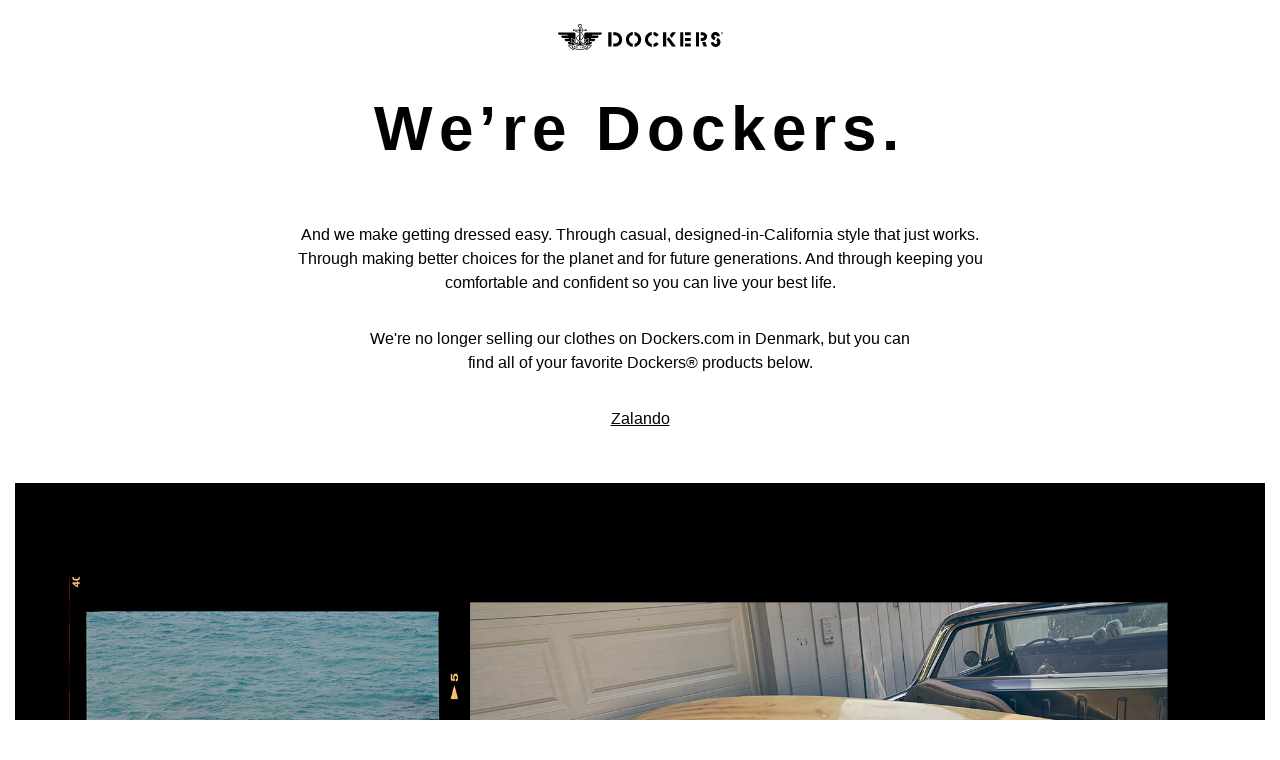

--- FILE ---
content_type: text/html
request_url: https://www.dockers.com/DK/en/clothing/men/tops/mens-alpha-360-button-up-shirt/p/797410070
body_size: 10580
content:
<!DOCTYPE html>
<html lang="en">
    <head>
        <title>Khakis, Men's Clothing, Shoes & Accessories | Dockers®</title>
        <meta charset="utf-8" />
        <meta name="viewport" content="width=device-width, initial-scale=1" />
        <link
            rel="stylesheet"
            href="https://maxcdn.bootstrapcdn.com/bootstrap/4.5.2/css/bootstrap.min.css"
        />
        <style>
            * {
                box-sizing: border-box;
                padding: 0;
                margin: 0;
            }

            @font-face {
                font-family: "AvenirNextLTPro-Bold";
                src: url("fonts/AvenirNextLTPro-Bold.woff") format("woff");
                font-weight: bold;
                font-style: normal;
            }
            @font-face {
                font-family: "AvenirNextLTPro-Regular";
                src: url("fonts/AvenirNextLTPro-Regular.woff") format("woff");
                font-weight: normal;
                font-style: normal;
            }

            h2.head {
                letter-spacing: 0.1em;
                text-transform: capitalize;
                font-weight: 700;
                color: rgb(0, 0, 0);
                font-family: AvenirNextLTPro-Bold, Helvetica, Arial, sans-serif;
            }

            p.subcopy {
                font-family: AvenirNextLTPro-Regular, Helvetica, Arial,
                    sans-serif;
                color: rgb(0, 0, 0);
                font-size: 16px;
                line-height: 24px;
            }

            .btn-underline {
                text-decoration: underline;
                font-size: 16px;
                line-height: 24px;
                font-family: AvenirNextLTPro-Bold, Helvetica, Arial, sans-serif;
                color: #000;
            }
            .btn-underline:hover {
                color: #000;
            }
            .btns {
                justify-content: space-evenly;
            }
            .mobileImage {
                display: none;
            }

            .desktopImage {
                display: block;
                object-fit: cover;
                height: 100%;
            }
            h3.subhead {
                font-family: AvenirNextLTPro-Bold, Helvetica, Arial, sans-serif;
                letter-spacing: 0.1em;
                text-transform: capitalize;
                color: #000;
                font-weight: 700;
                letter-spacing: 0.04em;
                font-size: 24px;
                line-height: 24px;
            }
            .footer {
                background: #f3f3f3;
                padding-bottom: 40px;
                padding-top: 32px;
            }

            .footer .footerLink {
                font-family: AvenirNextLTPro-Regular, Helvetica, Arial,
                    sans-serif;
                font-size: 12px;
                line-height: 16px;
                color: #6e6e6e;
                text-decoration: none;
                padding-left: 24px;
            }

            .svgBox {
                height: 25px;
                width: 165px;
            }

            @media (max-width: 576px) {
                .svgBox {
                    height: 21px;
                    width: 139px;
                }
                .btns {
                    flex-direction: column;
                    align-items: center;
                }
                .btns a:nth-child(2) {
                    margin-bottom: 1.5rem !important;
                    margin-top: 1.5rem !important;
                }
                .desktopImage {
                    display: none;
                }
                .mobileImage {
                    display: block;
                }

                .footer .footerLink {
                    padding-left: 10px;
                }

                .footer .footerLink:nth-child(2) {
                    margin: 17px 0;
                }

                .footer .col-12 {
                    display: flex;
                    flex-direction: column;
                }
            }

            @media (min-width: 1441px) {
                h2.head {
                    font-size: 72px;
                    line-height: 72px;
                }
            }

            @media (min-width: 768px) {
                h2.head {
                    font-size: calc(32px + (40 * (100vw - 768px)) / 672);
                    line-height: calc(32px + (40 * (100vw - 768px)) / 672);
                }
                h3.subhead {
                    font-size: calc(24px + 16 * (100vw - 768px) / 672);
                    line-height: calc(24px + 16 * (100vw - 768px) / 672);
                }
            }
        </style>
    
<script>(window.BOOMR_mq=window.BOOMR_mq||[]).push(["addVar",{"rua.upush":"false","rua.cpush":"true","rua.upre":"false","rua.cpre":"false","rua.uprl":"false","rua.cprl":"false","rua.cprf":"false","rua.trans":"SJ-cfeff6ea-a854-422f-b155-5e0791115a2a","rua.cook":"false","rua.ims":"false","rua.ufprl":"false","rua.cfprl":"false","rua.isuxp":"false","rua.texp":"norulematch","rua.ceh":"false","rua.ueh":"false","rua.ieh.st":"0"}]);</script>
<script>!function(){function o(n,i){if(n&&i)for(var r in i)i.hasOwnProperty(r)&&(void 0===n[r]?n[r]=i[r]:n[r].constructor===Object&&i[r].constructor===Object?o(n[r],i[r]):n[r]=i[r])}try{var n=decodeURIComponent("%7B%0A%20%20%20%22comment%22%3A%20%22Disable%20Page%20Load%20and%20switch%20to%20SPA%22%2C%0A%20%20%20%22autorun%22%3A%20false%2C%0A%20%20%20%22History%22%3A%7B%20%0A%20%20%20%20%20%20%22auto%22%3A%20true%2C%20%0A%20%20%20%20%20%20%22enabled%22%3A%20true%0A%20%20%20%7D%2C%0A%20%20%20%22ResourceTiming%22%3A%7B%20%0A%20%20%20%20%20%20%22comment%22%3A%20%22Clear%20RT%20Buffer%20on%20mPulse%20beacon%22%2C%0A%20%20%20%20%20%20%22clearOnBeacon%22%3A%20true%0A%20%20%20%7D%0A%7D");if(n.length>0&&window.JSON&&"function"==typeof window.JSON.parse){var i=JSON.parse(n);void 0!==window.BOOMR_config?o(window.BOOMR_config,i):window.BOOMR_config=i}}catch(r){window.console&&"function"==typeof window.console.error&&console.error("mPulse: Could not parse configuration",r)}}();</script>
                              <script>!function(a){var e="https://s.go-mpulse.net/boomerang/",t="addEventListener";if("False"=="True")a.BOOMR_config=a.BOOMR_config||{},a.BOOMR_config.PageParams=a.BOOMR_config.PageParams||{},a.BOOMR_config.PageParams.pci=!0,e="https://s2.go-mpulse.net/boomerang/";if(window.BOOMR_API_key="LNVRX-Z8UDY-EAFKQ-RL2XH-3TTYU",function(){function n(e){a.BOOMR_onload=e&&e.timeStamp||(new Date).getTime()}if(!a.BOOMR||!a.BOOMR.version&&!a.BOOMR.snippetExecuted){a.BOOMR=a.BOOMR||{},a.BOOMR.snippetExecuted=!0;var i,_,o,r=document.createElement("iframe");if(a[t])a[t]("load",n,!1);else if(a.attachEvent)a.attachEvent("onload",n);r.src="javascript:void(0)",r.title="",r.role="presentation",(r.frameElement||r).style.cssText="width:0;height:0;border:0;display:none;",o=document.getElementsByTagName("script")[0],o.parentNode.insertBefore(r,o);try{_=r.contentWindow.document}catch(O){i=document.domain,r.src="javascript:var d=document.open();d.domain='"+i+"';void(0);",_=r.contentWindow.document}_.open()._l=function(){var a=this.createElement("script");if(i)this.domain=i;a.id="boomr-if-as",a.src=e+"LNVRX-Z8UDY-EAFKQ-RL2XH-3TTYU",BOOMR_lstart=(new Date).getTime(),this.body.appendChild(a)},_.write("<bo"+'dy onload="document._l();">'),_.close()}}(),"".length>0)if(a&&"performance"in a&&a.performance&&"function"==typeof a.performance.setResourceTimingBufferSize)a.performance.setResourceTimingBufferSize();!function(){if(BOOMR=a.BOOMR||{},BOOMR.plugins=BOOMR.plugins||{},!BOOMR.plugins.AK){var e="true"=="true"?1:0,t="",n="clnzc2ixbzota2jsqwrq-f-d5f8170cd-clientnsv4-s.akamaihd.net",i="false"=="true"?2:1,_={"ak.v":"39","ak.cp":"88763","ak.ai":parseInt("199520",10),"ak.ol":"0","ak.cr":9,"ak.ipv":4,"ak.proto":"h2","ak.rid":"2cceed86","ak.r":51663,"ak.a2":e,"ak.m":"x","ak.n":"essl","ak.bpcip":"18.219.145.0","ak.cport":55140,"ak.gh":"23.57.66.164","ak.quicv":"","ak.tlsv":"tls1.3","ak.0rtt":"","ak.0rtt.ed":"","ak.csrc":"-","ak.acc":"","ak.t":"1764918691","ak.ak":"hOBiQwZUYzCg5VSAfCLimQ==GbHcPTKds01pU752mGwMClNHUSnKzIeOKNDgyDxVp9baqiSZtOFgyJo5+ibmohH3EFYIBulrm8xY6sgXcJXgq1ygbr2cjV/XgRfwMTZugE5Vqio4tJRXxAWmdszbSZCA2xR8EQ60FTLTjlqGcv18kfEtN/3jB1Gd+iBeusJMoTF6joqWUeBozhP35cqcVyFt21BHm0QX4w0ydTQMm0Rzc522Q8G6wqptHU6K+MWFz34y9KipZF4cSF0MQjLKPMD7oWJS2z7Ncjjz2LL4KRX4z5tMIqd856M3l84DeWdp8K2PsEvZq3owMiyW0YEPRpMPq40V/KYgeg5+bkIPOfdUlQbe/Y5XFtgg5mfTI9YXDeSbkJGJaJqCgI/Z7BPnE/c/Sq7q2wLeVDEn2oA3thTwbM0DEmc4EV00sEqIup2P55A=","ak.pv":"497","ak.dpoabenc":"","ak.tf":i};if(""!==t)_["ak.ruds"]=t;var o={i:!1,av:function(e){var t="http.initiator";if(e&&(!e[t]||"spa_hard"===e[t]))_["ak.feo"]=void 0!==a.aFeoApplied?1:0,BOOMR.addVar(_)},rv:function(){var a=["ak.bpcip","ak.cport","ak.cr","ak.csrc","ak.gh","ak.ipv","ak.m","ak.n","ak.ol","ak.proto","ak.quicv","ak.tlsv","ak.0rtt","ak.0rtt.ed","ak.r","ak.acc","ak.t","ak.tf"];BOOMR.removeVar(a)}};BOOMR.plugins.AK={akVars:_,akDNSPreFetchDomain:n,init:function(){if(!o.i){var a=BOOMR.subscribe;a("before_beacon",o.av,null,null),a("onbeacon",o.rv,null,null),o.i=!0}return this},is_complete:function(){return!0}}}}()}(window);</script></head>

    <body>
        <div class="container">
            <div class="d-flex justify-content-center pt-4 pb-5">
                <div class="svgBox">
                    <svg
                        xmlns="http://www.w3.org/2000/svg"
                        viewBox="0 0 207 32"
                    >
                        <path
                            d="M69.282 27.804v-3.708h1.426a7.544 7.544 0 002.657-.375l-.053.015a5.088 5.088 0 002.512-2.114l.013-.023c.444-.719.708-1.59.708-2.522v-.047-.025c0-1.038-.32-2.002-.867-2.797l.011.017a5.087 5.087 0 00-2.58-2.023l-.036-.011a9.3 9.3 0 00-2.826-.308l.019-.001h-1.001v-3.708h1.401a11.925 11.925 0 013.922.563l-.085-.023a8.802 8.802 0 014.294 3.241l.019.028a8.267 8.267 0 011.629 4.946v.051-.003a8.891 8.891 0 01-5.928 8.322l-.062.019a11.753 11.753 0 01-3.386.487l-.234-.002h.012zm-6.119-17.623h3.942v17.623h-3.942zm30.485-.38v3.834a5.88 5.88 0 00-2.339 1.016l.017-.012a5.482 5.482 0 00-1.657 1.887l-.014.029a5.225 5.225 0 00-.602 2.451 5.27 5.27 0 001.197 3.352l-.007-.009a6.087 6.087 0 003.366 2.038l.04.007v3.837a10.001 10.001 0 01-5.211-2.227l.017.013a9.255 9.255 0 01-2.421-3.083l-.024-.055a8.805 8.805 0 01-.882-3.872c0-1.943.62-3.742 1.674-5.208l-.018.027a9.556 9.556 0 014.498-3.467l.066-.021a8.85 8.85 0 012.257-.536l.04-.003zm2.2 3.831V9.801a9.711 9.711 0 015.056 2.097l-.019-.014a9.526 9.526 0 012.531 3.101l.025.054a8.82 8.82 0 01.936 3.983 8.91 8.91 0 01-1.557 5.045l.02-.031a9.493 9.493 0 01-4.596 3.622l-.066.021c-.672.251-1.458.445-2.272.548l-.053.005v-3.837a6.607 6.607 0 002.36-1.044l-.021.014a5.641 5.641 0 001.589-1.786l.014-.028a5.243 5.243 0 00.653-2.551v-.018-.052c0-1.227-.43-2.354-1.149-3.237l.007.009a5.803 5.803 0 00-3.409-2.068l-.037-.006zm23.972 14.66v-3.837a5.715 5.715 0 003.479-2.087l.009-.012 3.112 2.311a9.603 9.603 0 01-6.56 3.617l-.041.003zm0-14.72V9.741c1.342.164 2.561.55 3.668 1.124l-.06-.028a9.246 9.246 0 012.937 2.475l.016.021-3.086 2.356a5.59 5.59 0 00-3.441-2.106l-.034-.005zm-2.19 10.894v3.825a10.262 10.262 0 01-4.863-1.934l.028.02a9.311 9.311 0 01-2.768-3.248l-.024-.052a8.896 8.896 0 01-.96-4.048c0-2.147.75-4.119 2.003-5.668l-.013.017a9.869 9.869 0 016.552-3.627l.046-.004v3.837a6.185 6.185 0 00-2.72 1.309l.01-.008a5.5 5.5 0 00-1.429 1.883l-.014.034a5.284 5.284 0 00-.496 2.238v.024c0 1.172.382 2.254 1.029 3.129l-.01-.014a6.077 6.077 0 003.592 2.298l.04.007zm22.581-10.477l2.853-3.808h4.85l-5.223 6.975zm-3.757 5.02l2.408-3.243 9.202 12.038h-4.85zm-4.636-8.828h3.942v17.623h-3.942zm27.645 13.915h7.203v3.708h-7.203zm0-6.952h7.203v3.694h-7.203zm0-6.975h7.203v3.694h-7.203zm-6.17 0h3.939v17.635h-3.939zm29.469 17.635l-1.997-5.406h.093c1.38 0 2.688-.304 3.863-.849l-.057.024 2.268 6.23zm-3.511-6.963v-3.708h1.284a4.775 4.775 0 001.688-.215l-.034.009c.559-.201.952-.727.952-1.345l-.002-.085v.004a1.39 1.39 0 00-.676-1.272l-.006-.004a3.46 3.46 0 00-1.749-.322l.011-.001h-1.469v-3.708h1.241a9.923 9.923 0 012.942.336l-.069-.016a5.312 5.312 0 012.741 2.042l.012.018a5.303 5.303 0 01-2.395 7.84l-.035.013a7.856 7.856 0 01-2.958.424l.017.001zm-6.159-10.657h3.945v17.62h-3.945zm29.932 4.783h-4.073q-.203-1.506-1.426-1.506l-.062-.001c-.45 0-.849.217-1.1.551l-.003.004a1.4 1.4 0 00-.305.875v.028-.001.033c0 .539.341.998.819 1.173l.009.003c.327.124.721.235 1.127.314l.048.008-1.791 3.423a6.151 6.151 0 01-2.547-1.244l.011.009a4.745 4.745 0 01-1.605-3.562l.002-.153v.007l-.001-.093c0-1.35.545-2.572 1.427-3.458a5.318 5.318 0 014.002-1.623h-.008l.1-.001c1.181 0 2.276.366 3.179.991l-.019-.012a5.248 5.248 0 012.216 4.245v.002zm-11.273 7.554h3.885c.047.538.255 1.021.574 1.408l-.003-.004c.377.42.921.683 1.527.683.027 0 .053 0 .08-.002h-.004l.071.001a1.99 1.99 0 001.502-.681l.002-.002c.333-.366.537-.855.537-1.391v-.037-.038c0-.475-.178-.908-.47-1.237l.002.002a2.841 2.841 0 00-1.022-.664l-.02-.006 1.789-3.372c2.148.749 3.661 2.757 3.661 5.119l-.001.128v-.006l.001.083a5.6 5.6 0 01-1.605 3.932l.001-.001a5.928 5.928 0 01-4.314 1.856l-.155-.002h.008-.068a5.988 5.988 0 01-3.582-1.182l.016.012a5.8 5.8 0 01-2.416-4.604v-.005zm13.969-11.547v-.408h.371c.234 0 .322.054.322.203s-.123.208-.336.208zm.984-.203c0-.285-.18-.425-.571-.425h-.69v1.512h.285v-.65h.257l.416.65h.336l-.448-.659c.345-.043.422-.251.422-.428zm-.685 1.469a1.12 1.12 0 111.127-1.121V11.14c0 .603-.485 1.093-1.086 1.101h-.041zm0-2.499a1.383 1.383 0 101.425 1.383 1.41 1.41 0 00-1.409-1.384h-.018.001zM35.011 8.503a.924.924 0 10-.791-1.412l-.002.004c-.539-.029-1.811-.048-2.567-.06a5.736 5.736 0 01.042 1.044v-.013l2.516-.014a.933.933 0 00.8.454h.001zm-3.106 14.931c.203.361.376.78.498 1.22l.01.04a11.851 11.851 0 001.881-1.099l-.035.024c.217-.154 1.726-1.443 1.923-1.606a1.355 1.355 0 011.363-.119l-.008-.003c.217.111.404.234.576.375l-.005-.004-.234-4.071-3.688 1.141c.19.16.35.348.474.56l.005.01a1.739 1.739 0 01.137 1.33l.003-.012a5.836 5.836 0 01-2.858 2.201l-.041.013zm-11.87-2.217a1.724 1.724 0 01.144-1.327l-.005.009a2.14 2.14 0 01.476-.568l.003-.003-3.688-1.141-.242 4.073c.166-.135.353-.259.552-.362l.018-.009c.167-.08.363-.126.57-.126.295 0 .567.094.789.255l-.004-.003c.197.16 1.712 1.449 1.923 1.603a11.952 11.952 0 006.848 2.188h.004a9.544 9.544 0 003.154-.459l-.068.019a3.448 3.448 0 00-.55-1.485l.008.013a8.93 8.93 0 01-1.324.111h-.012a.148.148 0 01-.148-.142v-.009c0-.017 0-.465-.023-1.198a33.898 33.898 0 00-2.059-.97l-.043 2.168v.003a.148.148 0 01-.145.148h-.009a10.052 10.052 0 01-1.968-.223l.066.012a8.422 8.422 0 01-1.391-.378l.058.019a5.844 5.844 0 01-2.923-2.2l-.013-.019zM28.45 8.121l.61-.017h.739a3.9 3.9 0 00-.064-1.092l.004.025h-1.321a.285.285 0 01-.285-.285l-.029-1.344c0-.151-.334-.22-.687-.214s-.687.063-.687.214l-.026 1.343a.285.285 0 01-.285.285h-.14c-.394 0-4.19 0-5.668.08a.924.924 0 10-.002.958l.002-.004c.456 0 3.771.026 5.135.04l.61.017c.158 0 .285.128.285.285v.499l-.049 2.368c-.049 2.373-.117 5.745-.174 8.404.645.268 1.344.571 1.977.876l-.191-9.279-.049-2.368V8.39a.286.286 0 01.285-.271h.009zm-6.469.77a.394.394 0 00-.171.767l.003.001c.371.083.75.163 1.141.242 1.033.217 2.079.442 3.098.739l.017-.813c-.976-.285-1.971-.485-2.952-.693zm7.097 3.001l.556-.571c.12-.134.234-.271.345-.416a5.387 5.387 0 001.162-3.354 5.4 5.4 0 00-.454-2.175l.014.035a6.815 6.815 0 00-.16-.351 6.594 6.594 0 00-.837-1.321l.009.012-.057-.074a10.333 10.333 0 00-1.009-1.081l-.007-.006a.39.39 0 00-.555.55l.022.02c.306.281.586.577.844.892l.012.015.137.177c.267.337.507.717.703 1.122l.016.036.051.111c.04.083.077.168.111.254.246.538.389 1.167.389 1.83a4.476 4.476 0 01-1.012 2.842l.006-.008c-.134.174-.285.339-.422.499l-.12.131c0 .265 0 .773.017 1.061.074-.083.151-.159.233-.228l.003-.003zm1.246-.1l-.499.608a3.93 3.93 0 011.418 1.878l.008.027c.608 1.945-.648 3.292-2.282 4.407 0 .314 0 .625.02.924 2.031-1.295 3.834-2.958 3.021-5.565a4.704 4.704 0 00-1.673-2.27l-.013-.009zm-2.901-7.219c.42 0 .813-.112 1.152-.308l-.011.006-.605-.613c-.157.063-.338.1-.528.1h-.011a1.478 1.478 0 111.477-1.517v.042l.719.667a2.282 2.282 0 10-2.185 1.615zm-1.452 16.955l-.799-.365a6.044 6.044 0 00-1.613 1.863l-.016.031c.185.051.588.165.793.211a6.544 6.544 0 011.617-1.728l.018-.012zm28.672-10.996a.567.567 0 00-.374-.202H35.12a2.222 2.222 0 00-2.222 2.222v9.682c.31-.175.576-.354.826-.552l-.013.01c.135-.127.261-.258.379-.395l.006-.007a.935.935 0 00-.027-1.211l.001.001a4.354 4.354 0 00-.504-.647l.002.002-.345-.385s3.286-1.03 4.518-1.426l.402-.131.305-.097.043.75.285 5.22s-.75-.571-1.084-.779a1.857 1.857 0 00-.295-.152l-.013-.005a.747.747 0 00-.443-.077h.004-.048a.607.607 0 00-.194.064l.003-.002a1.774 1.774 0 00-.287.204l.002-.002-.114.094-.086.071c-.382.328-.856.784-1.161 1.035l-.222.18c-.4.313-.853.625-1.323.911l-.063.036-.265.151-.285.16c-.334.165-.667.319-1.01.454v-.054a4.397 4.397 0 00-.822-2.484l.009.013a8.39 8.39 0 00-3.752-2.525l-.059-.017-.913-.377-.334-.146c-.265-.12-.496-.234-.705-.348l-.211-.12a2.86 2.86 0 01-1.399-1.459l-.007-.019a2.877 2.877 0 01.985-2.752l.005-.004c.39-.392.807-.756 1.248-1.091l.03-.021c0-.339 0-.673.02-.998a14.942 14.942 0 00-1.845 1.571v.001a3.532 3.532 0 00-1.173 3.556l-.005-.024c.33.849.95 1.524 1.737 1.916l.021.009.231.131c.185.1.382.2.602.302l.876.379.285.12a8.007 8.007 0 013.724 2.368l.007.008c.416.577.666 1.297.67 2.076v.001l.001.044c0 .085-.006.169-.019.25l.001-.009a12.247 12.247 0 01-3.56.517c-2.387 0-4.618-.669-6.516-1.829l.055.031a16.77 16.77 0 01-1.03-.719l-.22-.18c-.285-.251-.779-.707-1.164-1.035l-.083-.071-.114-.094a1.675 1.675 0 00-.277-.198l-.008-.004a.57.57 0 00-.188-.062H17.943a.752.752 0 00-.443.079l.004-.002c-.119.048-.22.101-.316.162l.008-.005c-.334.203-1.084.779-1.084.779l.285-5.22.04-.75.305.097.402.131c1.232.391 4.518 1.426 4.518 1.426l-.345.385a4.007 4.007 0 00-.492.628l-.01.016a.935.935 0 00-.024 1.211l-.001-.002c.124.144.25.275.382.4l.003.003c.237.188.503.367.782.526l.031.016v-9.681a2.225 2.225 0 00-2.225-2.222H.625a.571.571 0 00-.376.202l-.001.001c-.425.411-.191 1.221-.106 1.426a2.355 2.355 0 001.717 1.41l.015.002h9.933a.46.46 0 01.31.179l.001.001a.711.711 0 01.148.502v-.003.22H4.795a.622.622 0 00-.492.314l-.002.003a1.596 1.596 0 00.03 1.421l-.004-.009a2.372 2.372 0 001.541 1.308l.016.004h7.277c.128.014.238.08.31.176l.001.001c.094.123.15.279.15.448l-.002.057v-.003.22H8.939a.63.63 0 00-.486.311l-.002.003a1.621 1.621 0 00.03 1.435l-.004-.009c.293.645.85 1.127 1.53 1.311l.016.004h4.498a.45.45 0 01.31.179l.001.001a.711.711 0 01.148.502v-.003.22h-1.575a.774.774 0 00-.772.491l-.002.005a1.567 1.567 0 00.035 1.267l-.004-.009a2.296 2.296 0 001.476 1.28l.016.004h1.712l-.037 1.098h-3.994l.648.665a28.68 28.68 0 006.348 4.749l.148.075a.802.802 0 00.385.097h.001a.83.83 0 00.716-.41l.002-.004.531-.884c2.061.878 4.458 1.393 6.973 1.404h.012c2.422 0 4.728-.494 6.824-1.387l-.114.043c.168.285.336.571.496.83a.831.831 0 00.718.414h.001a.808.808 0 00.389-.099l-.004.002a28.749 28.749 0 006.489-4.82l-.002.002.647-.665h-3.994l-.037-1.098h1.712a2.296 2.296 0 001.492-1.272l.006-.014a1.558 1.558 0 00.027-1.269l.004.01a.775.775 0 00-.776-.502h.002-1.566v-.22a.727.727 0 01.152-.501l-.001.002a.455.455 0 01.309-.18H44.879a2.366 2.366 0 001.54-1.3l.006-.015c.112-.215.178-.469.178-.739 0-.249-.056-.486-.157-.697l.004.01a.64.64 0 00-.491-.316h-4.681v-.217c-.002-.018-.002-.038-.002-.059 0-.168.057-.322.152-.445l-.001.002a.448.448 0 01.309-.177h7.29a2.38 2.38 0 001.54-1.303l.006-.015c.112-.213.178-.465.178-.732a1.58 1.58 0 00-.157-.69l.004.01a.622.622 0 00-.491-.316h-7.473v-.22a.71.71 0 01.149-.5l-.001.002a.455.455 0 01.309-.18h9.935a2.356 2.356 0 001.726-1.397l.006-.015c.074-.214.308-1.024-.117-1.435zM19.408 31.07a.049.049 0 01-.065.023h-.001a28.091 28.091 0 01-5.616-4.012l.02.018h2.853l.074-2.251c.436.317 1.081.773 1.82 1.261l-1.158 1.769a.847.847 0 00-.115.645l-.001-.006c.05.224.184.41.367.526l.003.002c.64.408 1.394.82 2.175 1.183l.124.052zm15.212-1.426c-.24.111-.482.217-.725.317-1.864.784-4.031 1.24-6.304 1.241a17.549 17.549 0 01-6.678-1.341l.117.043c-.242-.1-.488-.2-.73-.311a18.907 18.907 0 01-2.36-1.276l.077.046-.02-.029a.05.05 0 01-.004-.021c0-.007.001-.015.004-.022l1.158-1.769.431-.656.505-.767a.05.05 0 01.043-.023h.031a13.097 13.097 0 007.298 2.197c2.704 0 5.218-.812 7.312-2.205l-.049.03c.011-.009.025-.015.04-.015s.029.006.04.015l.522.736.454.642 1.229 1.737v.04l-.02.029c-.68.475-1.457.931-2.271 1.325l-.102.045zm6.524-2.568a28 28 0 01-5.452 3.921l-.145.073a.046.046 0 01-.062-.02l-.001-.003-.448-.75a18.269 18.269 0 002.467-1.399l-.065.041a.82.82 0 00.35-.534l.001-.005a.858.858 0 00-.142-.639l.002.003-1.212-1.712a56.919 56.919 0 001.783-1.238l.074 2.251zm-21.263 1.432l1.058.485.18-.394-.625-.285.177-.385.456.208.18-.394-.459-.211.148-.325.602.274.18-.394-1.035-.471zm3.087-1.049a.572.572 0 00-.793.384l-.001.004c-.097.319.12.539.311.733.143.148.265.285.225.408a.175.175 0 01-.21.129h.001l-.022-.007c-.088-.026-.177-.131-.151-.342v-.051l-.482-.04v.051a.69.69 0 00.486.769l.005.001a.866.866 0 00.262.043h.005a.599.599 0 00.261-.059l-.004.002a.572.572 0 00.304-.37l.001-.004a.81.81 0 00-.328-.828l-.003-.002c-.123-.123-.228-.228-.2-.317a.15.15 0 01.17-.123h-.001l.033.009c.074.023.145.074.151.285v.046h.448v-.046a.64.64 0 00-.466-.675l-.005-.001zm1.055.77l.434.083-.3 1.617.468.088.3-1.62.436.08.077-.425-1.338-.248zm1.558 1.927l.049-.485.485.049-.049.485zm2.963-2.038l-.034.054a.5.5 0 01-.36.254h-.04l.023.305.302-.023.117 1.512.445-.034-.165-2.102zm2.605.342a.778.778 0 00-.284-.487l-.002-.001a.698.698 0 00-.576-.093l.005-.001a.676.676 0 00-.478.305l-.002.003a.79.79 0 00-.058.559l-.001-.006a.701.701 0 00.227.407l.001.001a.535.535 0 00.463.105l-.004.001a.747.747 0 00.346-.183l.02.091c.06.299-.017.374-.177.408a.195.195 0 01-.234-.144v-.046l-.454.091v.049a.588.588 0 00.576.471h.018-.001c.06 0 .118-.006.174-.018l-.006.001a.707.707 0 00.481-.297l.002-.002a.765.765 0 00.076-.576l.001.005zm-.651.396c-.151.031-.248-.046-.285-.22a.396.396 0 01.015-.248l-.001.003a.206.206 0 01.156-.111H30.471c.043 0 .082.015.113.04a.514.514 0 01.12.283v.002l.017.086a.405.405 0 01-.22.165l-.003.001zm2.414-.656a.544.544 0 00.042-.466l.001.004a.544.544 0 00-.322-.358l-.004-.001a.852.852 0 00-.886.284l-.001.002a.583.583 0 00.21.798l.003.002.055.028a.515.515 0 00-.073.537l-.001-.003a.603.603 0 00.347.387l.004.001a.626.626 0 00.229.043h.008a.933.933 0 00.292-.053l-.006.002a.767.767 0 00.426-.305l.002-.003a.6.6 0 00.047-.526l.001.004a.528.528 0 00-.37-.373l-.004-.001zm-.668-.042a.188.188 0 01-.099-.113v-.001a.198.198 0 01.001-.158l-.001.001a.21.21 0 01.118-.105h.001a.202.202 0 01.256.125v.001l.002.008a.196.196 0 01-.001.153l.001-.001a.204.204 0 01-.118.102h-.001a.192.192 0 01-.16-.012h.001zm.442.87a.216.216 0 01-.294-.085l-.001-.001-.022-.062a.237.237 0 01.123-.31l.002-.001.035-.012a.238.238 0 01.309.128l.001.002.011.033a.213.213 0 01-.15.308h-.001zm2.126-1.732a.521.521 0 00-.473.002l.003-.001a.737.737 0 00-.283.259l-.002.003-.04-.082a.503.503 0 01-.072-.261l.001-.026v.001a.224.224 0 01.141-.142h.002a.194.194 0 01.259.082l.001.001.023.04.416-.2-.026-.046a.61.61 0 00-.819-.269l.003-.002-.04.022a.704.704 0 00-.386.406l-.002.005a.755.755 0 00.064.574l-.002-.004.285.599a.683.683 0 00.609.439h.001a.832.832 0 00.356-.088l-.005.002a.658.658 0 00.306-.972l.002.002a.682.682 0 00-.319-.344l-.004-.002zm-.163.936c-.148.071-.254.057-.388-.22l-.037-.08a.418.418 0 01.17-.23l.002-.001c.137-.066.254-.017.331.143a.398.398 0 01.046.245v-.002a.207.207 0 01-.121.145h-.001z"
                        />
                    </svg>
                </div>
            </div>

            <div class="row justify-content-center">
                <div class="col-12">
                    <div class="text-center">
                        <h2 class="head">We’re Dockers.</h2>
                    </div>
                </div>
            </div>
            <div class="row justify-content-center">
                <div class="col-12 col-sm-11 col-md-11 col-lg-8 col-xl-8">
                    <div class="text-center">
                        <p class="subcopy mt-4 mt-sm-5 pt-2">
                            And we make getting dressed easy. Through casual,
                            designed-in-California style that just works.
                            Through making better choices for the planet and for
                            future generations. And through keeping you
                            comfortable and confident so you can live your best
                            life.
                        </p>
                    </div>
                </div>
            </div>
            <div class="row justify-content-center mt-3">
                <div class="col-11 col-sm-10 col-md-9 col-lg-7 col-xl-6">
                    <div class="text-center">
                        <p class="subcopy">
                            We're no longer selling our clothes on Dockers.com
                            in Denmark, but you can find all of your favorite
                            Dockers® products below.
                        </p>
                    </div>
                </div>
            </div>
            <div class="row justify-content-center mt-3">
                <div class="col-11 col-sm-9 col-md-8 col-lg-5 d-flex btns">
                    <a
                        href="https://www.zalando.dk/udforsk/dockers-herrer/dockers"
                        class="btn-underline"
                        target="_blank"
                        >Zalando</a
                    >
                </div>
            </div>
        </div>

        <div class="container-fluid mt-5 pt-1">
            <div>
                <img
                    src="images/Desktop_16x9_H121_BVP2.jpg"
                    class="w-100 desktopImage"
                    alt="Dockers Desktop Image"
                />
                <img
                    src="images/Mobile_4x5_H121_BVP_2.jpg"
                    class="w-100 mobileImage"
                    alt="Dockers Mobile image"
                />
            </div>
        </div>

        <div class="container mt-5 pt-4 mb-5 pb-4">
            <div class="text-center">
                <h3 class="subhead">Need Help With Your Order?</h3>
            </div>
            <div class="row justify-content-center mt-4">
                <div class="col-11 col-sm-10 col-md-8 col-lg-6 d-flex btns">
                    <a
                        href="https://dockershelp.dockers.com/hc/en-dk/"
                        class="btn-underline"
                        target="_blank"
                        >FIND HELP</a
                    >
                </div>
            </div>
        </div>

        <div class="container-fluid footer">
            <div class="row">
                <div class="col-12">
                    <a
                        href="https://www.levi.com/DK/en/legal/privacy-policy"
                        class="footerLink"
                        target="_blank"
                        >Privacy Policy</a
                    >
                    <a
                        href="https://www.levi.com/DK/en/legal/terms-of-use"
                        class="footerLink"
                        target="_blank"
                        >Terms of Use</a
                    >
                    <span class="footerLink">© 2021 LEVI STRAUSS & CO.</span>
                </div>
            </div>
        </div>
    </body>
</html>
